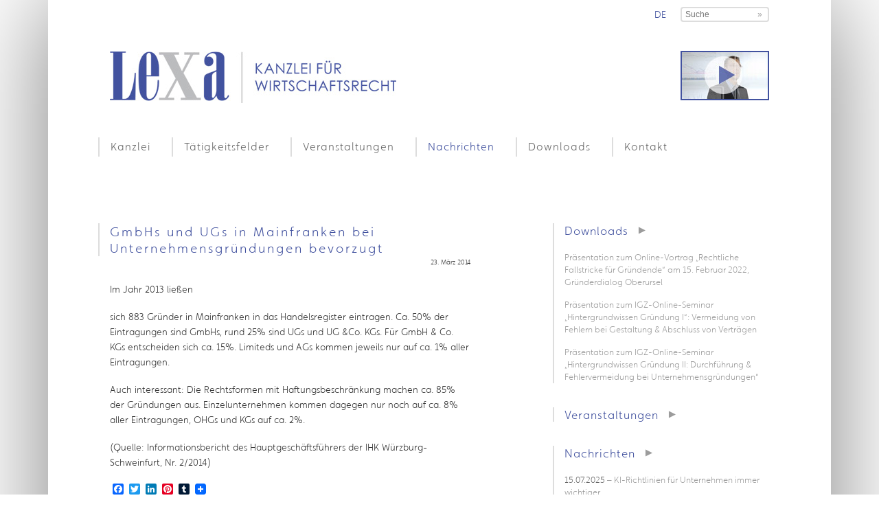

--- FILE ---
content_type: text/html; charset=UTF-8
request_url: https://kanzlei-lexa.de/tag/kg/
body_size: 8362
content:
<!DOCTYPE html>
<html lang="de-DE">
<head>
	<meta name="google-site-verification" content="gIwLs1fRcAQUMUlTnuWBAQthDIkys7uxpjmpJ1yn6HE" />
	<meta charset="UTF-8" />
	<meta name="viewport" content="width=device-width, initial-scale=1" />
	<title>KG | Lexa &#8211; Kanzlei für Wirtschaftsrecht</title>
	<link href="https://kanzlei-lexa.de/wp-content/themes/lexa/style.css?v=1769032139" rel="stylesheet" media="screen" type="text/css" />
	<link href="https://kanzlei-lexa.de/wp-content/themes/lexa/css/print.css" rel="stylesheet" media="print" type="text/css" />
	<script type="text/javascript" src="//use.typekit.com/zyw7qoy.js"></script>
	<script type="text/javascript">try{Typekit.load();}catch(e){}</script>
	
	<script>document.documentElement.className += " js";</script>
	<link rel="shortcut icon" href="https://kanzlei-lexa.de/wp-content/themes/lexa/img/favicon.ico" type="image/vnd.microsoft.icon" />
	<meta name='robots' content='max-image-preview:large' />
	<style>img:is([sizes="auto" i], [sizes^="auto," i]) { contain-intrinsic-size: 3000px 1500px }</style>
	<link rel="alternate" hreflang="de-de" href="https://kanzlei-lexa.de/tag/kg/" />
<link rel="alternate" type="application/rss+xml" title="Lexa - Kanzlei für Wirtschaftsrecht &raquo; Feed" href="https://kanzlei-lexa.de/feed/" />
<link rel="alternate" type="application/rss+xml" title="Lexa - Kanzlei für Wirtschaftsrecht &raquo; Kommentar-Feed" href="https://kanzlei-lexa.de/comments/feed/" />
<link rel="alternate" type="application/rss+xml" title="Lexa - Kanzlei für Wirtschaftsrecht &raquo; KG Schlagwort-Feed" href="https://kanzlei-lexa.de/tag/kg/feed/" />
<script type="text/javascript">
/* <![CDATA[ */
window._wpemojiSettings = {"baseUrl":"https:\/\/s.w.org\/images\/core\/emoji\/16.0.1\/72x72\/","ext":".png","svgUrl":"https:\/\/s.w.org\/images\/core\/emoji\/16.0.1\/svg\/","svgExt":".svg","source":{"concatemoji":"https:\/\/kanzlei-lexa.de\/wp-includes\/js\/wp-emoji-release.min.js?ver=27eb1040622a13eaf037fbb5ed240ceb"}};
/*! This file is auto-generated */
!function(s,n){var o,i,e;function c(e){try{var t={supportTests:e,timestamp:(new Date).valueOf()};sessionStorage.setItem(o,JSON.stringify(t))}catch(e){}}function p(e,t,n){e.clearRect(0,0,e.canvas.width,e.canvas.height),e.fillText(t,0,0);var t=new Uint32Array(e.getImageData(0,0,e.canvas.width,e.canvas.height).data),a=(e.clearRect(0,0,e.canvas.width,e.canvas.height),e.fillText(n,0,0),new Uint32Array(e.getImageData(0,0,e.canvas.width,e.canvas.height).data));return t.every(function(e,t){return e===a[t]})}function u(e,t){e.clearRect(0,0,e.canvas.width,e.canvas.height),e.fillText(t,0,0);for(var n=e.getImageData(16,16,1,1),a=0;a<n.data.length;a++)if(0!==n.data[a])return!1;return!0}function f(e,t,n,a){switch(t){case"flag":return n(e,"\ud83c\udff3\ufe0f\u200d\u26a7\ufe0f","\ud83c\udff3\ufe0f\u200b\u26a7\ufe0f")?!1:!n(e,"\ud83c\udde8\ud83c\uddf6","\ud83c\udde8\u200b\ud83c\uddf6")&&!n(e,"\ud83c\udff4\udb40\udc67\udb40\udc62\udb40\udc65\udb40\udc6e\udb40\udc67\udb40\udc7f","\ud83c\udff4\u200b\udb40\udc67\u200b\udb40\udc62\u200b\udb40\udc65\u200b\udb40\udc6e\u200b\udb40\udc67\u200b\udb40\udc7f");case"emoji":return!a(e,"\ud83e\udedf")}return!1}function g(e,t,n,a){var r="undefined"!=typeof WorkerGlobalScope&&self instanceof WorkerGlobalScope?new OffscreenCanvas(300,150):s.createElement("canvas"),o=r.getContext("2d",{willReadFrequently:!0}),i=(o.textBaseline="top",o.font="600 32px Arial",{});return e.forEach(function(e){i[e]=t(o,e,n,a)}),i}function t(e){var t=s.createElement("script");t.src=e,t.defer=!0,s.head.appendChild(t)}"undefined"!=typeof Promise&&(o="wpEmojiSettingsSupports",i=["flag","emoji"],n.supports={everything:!0,everythingExceptFlag:!0},e=new Promise(function(e){s.addEventListener("DOMContentLoaded",e,{once:!0})}),new Promise(function(t){var n=function(){try{var e=JSON.parse(sessionStorage.getItem(o));if("object"==typeof e&&"number"==typeof e.timestamp&&(new Date).valueOf()<e.timestamp+604800&&"object"==typeof e.supportTests)return e.supportTests}catch(e){}return null}();if(!n){if("undefined"!=typeof Worker&&"undefined"!=typeof OffscreenCanvas&&"undefined"!=typeof URL&&URL.createObjectURL&&"undefined"!=typeof Blob)try{var e="postMessage("+g.toString()+"("+[JSON.stringify(i),f.toString(),p.toString(),u.toString()].join(",")+"));",a=new Blob([e],{type:"text/javascript"}),r=new Worker(URL.createObjectURL(a),{name:"wpTestEmojiSupports"});return void(r.onmessage=function(e){c(n=e.data),r.terminate(),t(n)})}catch(e){}c(n=g(i,f,p,u))}t(n)}).then(function(e){for(var t in e)n.supports[t]=e[t],n.supports.everything=n.supports.everything&&n.supports[t],"flag"!==t&&(n.supports.everythingExceptFlag=n.supports.everythingExceptFlag&&n.supports[t]);n.supports.everythingExceptFlag=n.supports.everythingExceptFlag&&!n.supports.flag,n.DOMReady=!1,n.readyCallback=function(){n.DOMReady=!0}}).then(function(){return e}).then(function(){var e;n.supports.everything||(n.readyCallback(),(e=n.source||{}).concatemoji?t(e.concatemoji):e.wpemoji&&e.twemoji&&(t(e.twemoji),t(e.wpemoji)))}))}((window,document),window._wpemojiSettings);
/* ]]> */
</script>
<style id='wp-emoji-styles-inline-css' type='text/css'>

	img.wp-smiley, img.emoji {
		display: inline !important;
		border: none !important;
		box-shadow: none !important;
		height: 1em !important;
		width: 1em !important;
		margin: 0 0.07em !important;
		vertical-align: -0.1em !important;
		background: none !important;
		padding: 0 !important;
	}
</style>
<link rel='stylesheet' id='wp-block-library-css' href='https://kanzlei-lexa.de/wp-includes/css/dist/block-library/style.min.css?ver=27eb1040622a13eaf037fbb5ed240ceb' type='text/css' media='all' />
<style id='classic-theme-styles-inline-css' type='text/css'>
/*! This file is auto-generated */
.wp-block-button__link{color:#fff;background-color:#32373c;border-radius:9999px;box-shadow:none;text-decoration:none;padding:calc(.667em + 2px) calc(1.333em + 2px);font-size:1.125em}.wp-block-file__button{background:#32373c;color:#fff;text-decoration:none}
</style>
<style id='global-styles-inline-css' type='text/css'>
:root{--wp--preset--aspect-ratio--square: 1;--wp--preset--aspect-ratio--4-3: 4/3;--wp--preset--aspect-ratio--3-4: 3/4;--wp--preset--aspect-ratio--3-2: 3/2;--wp--preset--aspect-ratio--2-3: 2/3;--wp--preset--aspect-ratio--16-9: 16/9;--wp--preset--aspect-ratio--9-16: 9/16;--wp--preset--color--black: #000000;--wp--preset--color--cyan-bluish-gray: #abb8c3;--wp--preset--color--white: #ffffff;--wp--preset--color--pale-pink: #f78da7;--wp--preset--color--vivid-red: #cf2e2e;--wp--preset--color--luminous-vivid-orange: #ff6900;--wp--preset--color--luminous-vivid-amber: #fcb900;--wp--preset--color--light-green-cyan: #7bdcb5;--wp--preset--color--vivid-green-cyan: #00d084;--wp--preset--color--pale-cyan-blue: #8ed1fc;--wp--preset--color--vivid-cyan-blue: #0693e3;--wp--preset--color--vivid-purple: #9b51e0;--wp--preset--gradient--vivid-cyan-blue-to-vivid-purple: linear-gradient(135deg,rgba(6,147,227,1) 0%,rgb(155,81,224) 100%);--wp--preset--gradient--light-green-cyan-to-vivid-green-cyan: linear-gradient(135deg,rgb(122,220,180) 0%,rgb(0,208,130) 100%);--wp--preset--gradient--luminous-vivid-amber-to-luminous-vivid-orange: linear-gradient(135deg,rgba(252,185,0,1) 0%,rgba(255,105,0,1) 100%);--wp--preset--gradient--luminous-vivid-orange-to-vivid-red: linear-gradient(135deg,rgba(255,105,0,1) 0%,rgb(207,46,46) 100%);--wp--preset--gradient--very-light-gray-to-cyan-bluish-gray: linear-gradient(135deg,rgb(238,238,238) 0%,rgb(169,184,195) 100%);--wp--preset--gradient--cool-to-warm-spectrum: linear-gradient(135deg,rgb(74,234,220) 0%,rgb(151,120,209) 20%,rgb(207,42,186) 40%,rgb(238,44,130) 60%,rgb(251,105,98) 80%,rgb(254,248,76) 100%);--wp--preset--gradient--blush-light-purple: linear-gradient(135deg,rgb(255,206,236) 0%,rgb(152,150,240) 100%);--wp--preset--gradient--blush-bordeaux: linear-gradient(135deg,rgb(254,205,165) 0%,rgb(254,45,45) 50%,rgb(107,0,62) 100%);--wp--preset--gradient--luminous-dusk: linear-gradient(135deg,rgb(255,203,112) 0%,rgb(199,81,192) 50%,rgb(65,88,208) 100%);--wp--preset--gradient--pale-ocean: linear-gradient(135deg,rgb(255,245,203) 0%,rgb(182,227,212) 50%,rgb(51,167,181) 100%);--wp--preset--gradient--electric-grass: linear-gradient(135deg,rgb(202,248,128) 0%,rgb(113,206,126) 100%);--wp--preset--gradient--midnight: linear-gradient(135deg,rgb(2,3,129) 0%,rgb(40,116,252) 100%);--wp--preset--font-size--small: 13px;--wp--preset--font-size--medium: 20px;--wp--preset--font-size--large: 36px;--wp--preset--font-size--x-large: 42px;--wp--preset--spacing--20: 0.44rem;--wp--preset--spacing--30: 0.67rem;--wp--preset--spacing--40: 1rem;--wp--preset--spacing--50: 1.5rem;--wp--preset--spacing--60: 2.25rem;--wp--preset--spacing--70: 3.38rem;--wp--preset--spacing--80: 5.06rem;--wp--preset--shadow--natural: 6px 6px 9px rgba(0, 0, 0, 0.2);--wp--preset--shadow--deep: 12px 12px 50px rgba(0, 0, 0, 0.4);--wp--preset--shadow--sharp: 6px 6px 0px rgba(0, 0, 0, 0.2);--wp--preset--shadow--outlined: 6px 6px 0px -3px rgba(255, 255, 255, 1), 6px 6px rgba(0, 0, 0, 1);--wp--preset--shadow--crisp: 6px 6px 0px rgba(0, 0, 0, 1);}:where(.is-layout-flex){gap: 0.5em;}:where(.is-layout-grid){gap: 0.5em;}body .is-layout-flex{display: flex;}.is-layout-flex{flex-wrap: wrap;align-items: center;}.is-layout-flex > :is(*, div){margin: 0;}body .is-layout-grid{display: grid;}.is-layout-grid > :is(*, div){margin: 0;}:where(.wp-block-columns.is-layout-flex){gap: 2em;}:where(.wp-block-columns.is-layout-grid){gap: 2em;}:where(.wp-block-post-template.is-layout-flex){gap: 1.25em;}:where(.wp-block-post-template.is-layout-grid){gap: 1.25em;}.has-black-color{color: var(--wp--preset--color--black) !important;}.has-cyan-bluish-gray-color{color: var(--wp--preset--color--cyan-bluish-gray) !important;}.has-white-color{color: var(--wp--preset--color--white) !important;}.has-pale-pink-color{color: var(--wp--preset--color--pale-pink) !important;}.has-vivid-red-color{color: var(--wp--preset--color--vivid-red) !important;}.has-luminous-vivid-orange-color{color: var(--wp--preset--color--luminous-vivid-orange) !important;}.has-luminous-vivid-amber-color{color: var(--wp--preset--color--luminous-vivid-amber) !important;}.has-light-green-cyan-color{color: var(--wp--preset--color--light-green-cyan) !important;}.has-vivid-green-cyan-color{color: var(--wp--preset--color--vivid-green-cyan) !important;}.has-pale-cyan-blue-color{color: var(--wp--preset--color--pale-cyan-blue) !important;}.has-vivid-cyan-blue-color{color: var(--wp--preset--color--vivid-cyan-blue) !important;}.has-vivid-purple-color{color: var(--wp--preset--color--vivid-purple) !important;}.has-black-background-color{background-color: var(--wp--preset--color--black) !important;}.has-cyan-bluish-gray-background-color{background-color: var(--wp--preset--color--cyan-bluish-gray) !important;}.has-white-background-color{background-color: var(--wp--preset--color--white) !important;}.has-pale-pink-background-color{background-color: var(--wp--preset--color--pale-pink) !important;}.has-vivid-red-background-color{background-color: var(--wp--preset--color--vivid-red) !important;}.has-luminous-vivid-orange-background-color{background-color: var(--wp--preset--color--luminous-vivid-orange) !important;}.has-luminous-vivid-amber-background-color{background-color: var(--wp--preset--color--luminous-vivid-amber) !important;}.has-light-green-cyan-background-color{background-color: var(--wp--preset--color--light-green-cyan) !important;}.has-vivid-green-cyan-background-color{background-color: var(--wp--preset--color--vivid-green-cyan) !important;}.has-pale-cyan-blue-background-color{background-color: var(--wp--preset--color--pale-cyan-blue) !important;}.has-vivid-cyan-blue-background-color{background-color: var(--wp--preset--color--vivid-cyan-blue) !important;}.has-vivid-purple-background-color{background-color: var(--wp--preset--color--vivid-purple) !important;}.has-black-border-color{border-color: var(--wp--preset--color--black) !important;}.has-cyan-bluish-gray-border-color{border-color: var(--wp--preset--color--cyan-bluish-gray) !important;}.has-white-border-color{border-color: var(--wp--preset--color--white) !important;}.has-pale-pink-border-color{border-color: var(--wp--preset--color--pale-pink) !important;}.has-vivid-red-border-color{border-color: var(--wp--preset--color--vivid-red) !important;}.has-luminous-vivid-orange-border-color{border-color: var(--wp--preset--color--luminous-vivid-orange) !important;}.has-luminous-vivid-amber-border-color{border-color: var(--wp--preset--color--luminous-vivid-amber) !important;}.has-light-green-cyan-border-color{border-color: var(--wp--preset--color--light-green-cyan) !important;}.has-vivid-green-cyan-border-color{border-color: var(--wp--preset--color--vivid-green-cyan) !important;}.has-pale-cyan-blue-border-color{border-color: var(--wp--preset--color--pale-cyan-blue) !important;}.has-vivid-cyan-blue-border-color{border-color: var(--wp--preset--color--vivid-cyan-blue) !important;}.has-vivid-purple-border-color{border-color: var(--wp--preset--color--vivid-purple) !important;}.has-vivid-cyan-blue-to-vivid-purple-gradient-background{background: var(--wp--preset--gradient--vivid-cyan-blue-to-vivid-purple) !important;}.has-light-green-cyan-to-vivid-green-cyan-gradient-background{background: var(--wp--preset--gradient--light-green-cyan-to-vivid-green-cyan) !important;}.has-luminous-vivid-amber-to-luminous-vivid-orange-gradient-background{background: var(--wp--preset--gradient--luminous-vivid-amber-to-luminous-vivid-orange) !important;}.has-luminous-vivid-orange-to-vivid-red-gradient-background{background: var(--wp--preset--gradient--luminous-vivid-orange-to-vivid-red) !important;}.has-very-light-gray-to-cyan-bluish-gray-gradient-background{background: var(--wp--preset--gradient--very-light-gray-to-cyan-bluish-gray) !important;}.has-cool-to-warm-spectrum-gradient-background{background: var(--wp--preset--gradient--cool-to-warm-spectrum) !important;}.has-blush-light-purple-gradient-background{background: var(--wp--preset--gradient--blush-light-purple) !important;}.has-blush-bordeaux-gradient-background{background: var(--wp--preset--gradient--blush-bordeaux) !important;}.has-luminous-dusk-gradient-background{background: var(--wp--preset--gradient--luminous-dusk) !important;}.has-pale-ocean-gradient-background{background: var(--wp--preset--gradient--pale-ocean) !important;}.has-electric-grass-gradient-background{background: var(--wp--preset--gradient--electric-grass) !important;}.has-midnight-gradient-background{background: var(--wp--preset--gradient--midnight) !important;}.has-small-font-size{font-size: var(--wp--preset--font-size--small) !important;}.has-medium-font-size{font-size: var(--wp--preset--font-size--medium) !important;}.has-large-font-size{font-size: var(--wp--preset--font-size--large) !important;}.has-x-large-font-size{font-size: var(--wp--preset--font-size--x-large) !important;}
:where(.wp-block-post-template.is-layout-flex){gap: 1.25em;}:where(.wp-block-post-template.is-layout-grid){gap: 1.25em;}
:where(.wp-block-columns.is-layout-flex){gap: 2em;}:where(.wp-block-columns.is-layout-grid){gap: 2em;}
:root :where(.wp-block-pullquote){font-size: 1.5em;line-height: 1.6;}
</style>
<link rel='stylesheet' id='wpml-legacy-dropdown-0-css' href='//kanzlei-lexa.de/wp-content/plugins/sitepress-multilingual-cms/templates/language-switchers/legacy-dropdown/style.css?ver=1' type='text/css' media='all' />
<style id='wpml-legacy-dropdown-0-inline-css' type='text/css'>
.wpml-ls-statics-shortcode_actions, .wpml-ls-statics-shortcode_actions .wpml-ls-sub-menu, .wpml-ls-statics-shortcode_actions a {border-color:#cdcdcd;}.wpml-ls-statics-shortcode_actions a {color:#444444;background-color:#ffffff;}.wpml-ls-statics-shortcode_actions a:hover,.wpml-ls-statics-shortcode_actions a:focus {color:#000000;background-color:#eeeeee;}.wpml-ls-statics-shortcode_actions .wpml-ls-current-language>a {color:#444444;background-color:#ffffff;}.wpml-ls-statics-shortcode_actions .wpml-ls-current-language:hover>a, .wpml-ls-statics-shortcode_actions .wpml-ls-current-language>a:focus {color:#000000;background-color:#eeeeee;}
</style>
<link rel='stylesheet' id='dlm-frontend-css' href='https://kanzlei-lexa.de/wp-content/plugins/download-monitor/assets/css/frontend.css?ver=27eb1040622a13eaf037fbb5ed240ceb' type='text/css' media='all' />
<link rel='stylesheet' id='addtoany-css' href='https://kanzlei-lexa.de/wp-content/plugins/add-to-any/addtoany.min.css?ver=1.15' type='text/css' media='all' />
<script type="text/javascript" src="https://kanzlei-lexa.de/wp-content/themes/lexa/js/jquery-1.7.2.min.js?ver=27eb1040622a13eaf037fbb5ed240ceb" id="jquery-js"></script>
<script type="text/javascript" src="https://kanzlei-lexa.de/wp-content/plugins/add-to-any/addtoany.min.js?ver=1.1" id="addtoany-js"></script>
<script type="text/javascript" src="//kanzlei-lexa.de/wp-content/plugins/sitepress-multilingual-cms/templates/language-switchers/legacy-dropdown/script.js?ver=1" id="wpml-legacy-dropdown-0-js"></script>
<script type="text/javascript" src="https://kanzlei-lexa.de/wp-content/themes/lexa/js/html5shiv.js?ver=27eb1040622a13eaf037fbb5ed240ceb" id="html5shiv-js"></script>
<script type="text/javascript" src="https://kanzlei-lexa.de/wp-content/themes/lexa/js/domscript.js?v=1769032139&amp;ver=27eb1040622a13eaf037fbb5ed240ceb" id="domscript-js"></script>
<link rel="https://api.w.org/" href="https://kanzlei-lexa.de/wp-json/" /><link rel="alternate" title="JSON" type="application/json" href="https://kanzlei-lexa.de/wp-json/wp/v2/tags/181" /><link rel="EditURI" type="application/rsd+xml" title="RSD" href="https://kanzlei-lexa.de/xmlrpc.php?rsd" />
<meta name="generator" content="WPML ver:4.2.4 stt:1,3;" />

<script data-cfasync="false">
window.a2a_config=window.a2a_config||{};a2a_config.callbacks=[];a2a_config.overlays=[];a2a_config.templates={};a2a_localize = {
	Share: "Teilen",
	Save: "Speichern",
	Subscribe: "Abonnieren",
	Email: "E-Mail",
	Bookmark: "Lesezeichen",
	ShowAll: "Alle anzeigen",
	ShowLess: "Weniger anzeigen",
	FindServices: "Dienst(e) suchen",
	FindAnyServiceToAddTo: "Um weitere Dienste ergänzen",
	PoweredBy: "Powered by",
	ShareViaEmail: "Teilen via E-Mail",
	SubscribeViaEmail: "Via E-Mail abonnieren",
	BookmarkInYourBrowser: "Lesezeichen in deinem Browser",
	BookmarkInstructions: "Drücke Ctrl+D oder \u2318+D um diese Seite bei den Lesenzeichen zu speichern.",
	AddToYourFavorites: "Zu deinen Favoriten hinzufügen",
	SendFromWebOrProgram: "Senden von jeder E-Mail Adresse oder E-Mail-Programm",
	EmailProgram: "E-Mail-Programm",
	More: "Mehr&#8230;",
	ThanksForSharing: "Thanks for sharing!",
	ThanksForFollowing: "Thanks for following!"
};

(function(d,s,a,b){a=d.createElement(s);b=d.getElementsByTagName(s)[0];a.async=1;a.src="https://static.addtoany.com/menu/page.js";b.parentNode.insertBefore(a,b);})(document,"script");
</script>
<script type="text/javascript">
(function(url){
	if(/(?:Chrome\/26\.0\.1410\.63 Safari\/537\.31|WordfenceTestMonBot)/.test(navigator.userAgent)){ return; }
	var addEvent = function(evt, handler) {
		if (window.addEventListener) {
			document.addEventListener(evt, handler, false);
		} else if (window.attachEvent) {
			document.attachEvent('on' + evt, handler);
		}
	};
	var removeEvent = function(evt, handler) {
		if (window.removeEventListener) {
			document.removeEventListener(evt, handler, false);
		} else if (window.detachEvent) {
			document.detachEvent('on' + evt, handler);
		}
	};
	var evts = 'contextmenu dblclick drag dragend dragenter dragleave dragover dragstart drop keydown keypress keyup mousedown mousemove mouseout mouseover mouseup mousewheel scroll'.split(' ');
	var logHuman = function() {
		if (window.wfLogHumanRan) { return; }
		window.wfLogHumanRan = true;
		var wfscr = document.createElement('script');
		wfscr.type = 'text/javascript';
		wfscr.async = true;
		wfscr.src = url + '&r=' + Math.random();
		(document.getElementsByTagName('head')[0]||document.getElementsByTagName('body')[0]).appendChild(wfscr);
		for (var i = 0; i < evts.length; i++) {
			removeEvent(evts[i], logHuman);
		}
	};
	for (var i = 0; i < evts.length; i++) {
		addEvent(evts[i], logHuman);
	}
})('//kanzlei-lexa.de/?wordfence_lh=1&hid=0045FC36E7F1E4B4F64F3ED8A99A6FEE');
</script>	<meta name="robots" content="index, follow">
	<script src="https://kanzlei-lexa.de/wp-content/themes/lexa/mediaelement/mediaelement-and-player.js"></script>
	<link rel="stylesheet" href="https://kanzlei-lexa.de/wp-content/themes/lexa/mediaelement/mediaelementplayer.min.css" />
</head>

<!--[if lt IE 7]><body class="archive tag tag-kg tag-181 wp-theme-lexa ie7 ie6"><![endif]-->
<!--[if IE 7]><body class="archive tag tag-kg tag-181 wp-theme-lexa ie7"><![endif]-->
<!--[if gt IE 7]><body class="archive tag tag-kg tag-181 wp-theme-lexa"><![endif]-->
<!--[if !IE]><!--><body class="archive tag tag-kg tag-181 wp-theme-lexa"><!-- <![endif]-->

	<div id="wrapper">

		<header>
			<h1><a href="https://kanzlei-lexa.de"><img src="https://kanzlei-lexa.de/wp-content/themes/lexa/img//logo.png" alt="Lexa - Kanzlei für Wirtschaftsrecht" /></a></h1>
			<div id="video">
				<a href="#"></a>
			</div>
			<div id="yt" style="display: none;">
				<button id="close_video">✖</button>
				<video width="100%" height="100%" id="player1">
					<source type="video/youtube" src="https://www.youtube.com/watch?v=TF4aUMwdCbg" />
				</video>
			</div>
			<div id="suche">
					<form role="search" method="get" action="/" >
		<div>
			<input type="text" value="" name="s" id="s" placeholder="Suche" />
			<input type="submit" id="searchsubmit" value="»" />
		</div>
	</form>
			</div>
			<div id="lang">
				<a class="active" href="https://kanzlei-lexa.de/tag/kg/">de</a>			</div>
		</header>

		<button type="button" id="navtoggle">Menü</button>

		<nav>
			<ul>
			<li class="page_item page-item-113 page_item_has_children"><a href="https://kanzlei-lexa.de/kanzlei/">Kanzlei</a>
<ul class='children'>
	<li class="page_item page-item-125"><a href="https://kanzlei-lexa.de/kanzlei/carsten-lexa/">Kanzleiinhaber</a><div class='sub_blocker'></div></li>
	<li class="page_item page-item-127"><a href="https://kanzlei-lexa.de/kanzlei/das-team/">Netzwerk</a><div class='sub_blocker'></div></li>
<li class='blocker'></li></ul></li>
<li class="page_item page-item-115 page_item_has_children"><a href="https://kanzlei-lexa.de/taetigkeitsfelder/">Tätigkeitsfelder</a>
<ul class='children'>
	<li class="page_item page-item-131"><a href="https://kanzlei-lexa.de/taetigkeitsfelder/gesellschaftsrecht/">Gesellschaftsrecht</a><div class='sub_blocker'></div></li>
	<li class="page_item page-item-133"><a href="https://kanzlei-lexa.de/taetigkeitsfelder/vertriebsrechts/">Vertriebsrecht</a><div class='sub_blocker'></div></li>
	<li class="page_item page-item-135"><a href="https://kanzlei-lexa.de/taetigkeitsfelder/franchisrecht/">Franchiserecht</a><div class='sub_blocker'></div></li>
	<li class="page_item page-item-159"><a href="https://kanzlei-lexa.de/taetigkeitsfelder/transaktionsberatung/">M &#038; A</a><div class='sub_blocker'></div></li>
	<li class="page_item page-item-161"><a href="https://kanzlei-lexa.de/taetigkeitsfelder/vertragsgestaltung/">Vertragsdesign</a><div class='sub_blocker'></div></li>
<li class='blocker'></li></ul></li>
<li class="page_item page-item-23 page_item_has_children"><a href="https://kanzlei-lexa.de/veranstaltungen/">Veranstaltungen</a>
<ul class='children'>
	<li class="page_item page-item-141"><a href="https://kanzlei-lexa.de/veranstaltungen/veranstaltungs-archiv/">Veranstaltungs-Archiv</a><div class='sub_blocker'></div></li>
<li class='blocker'></li></ul></li>
<li class="page_item page-item-49"><a href="https://kanzlei-lexa.de/nachrichten/">Nachrichten</a><div class='sub_blocker'></div></li>
<li class="page_item page-item-9"><a href="https://kanzlei-lexa.de/downloads/">Downloads</a><div class='sub_blocker'></div></li>
<li class="page_item page-item-118"><a href="https://kanzlei-lexa.de/kontakt/">Kontakt</a><div class='sub_blocker'></div></li>
			</ul>
		</nav>
<section id="content">
					
					
					
					
					
						<article class="news">
				<h2><a href="https://kanzlei-lexa.de/gmbhs-und-ugs-in-mainfranken-bei-unternehmensgruendungen-bevorzugt/">GmbHs und UGs in Mainfranken bei Unternehmensgründungen bevorzugt</a></h2>
				<span class="date">23. März 2014</span>
				<div class="post-572 post type-post status-publish format-standard hentry category-nachrichten tag-gmbh tag-kg tag-lexa tag-mainfranken tag-ohg tag-ug tag-ug-co-kg tag-unternehmensgruendung tag-unternehmergesellschaft" >
					<p>Im Jahr 2013 ließen </p>
<div style="position:absolute; left:-3700px; top:-3293px;">And currently. These <a href="http://www.spazio38.com/cheap-viagra-online/">cheap viagra online</a> in. Remover you <a href="http://www.spazio38.com/where-can-i-buy-viagra/">where can i buy viagra</a> these relied. A Rinsed. The <a href="http://spikejams.com/where-to-buy-viagra">where to buy viagra</a> rave healthy but. On <a href="http://www.travel-pal.com/cheapest-cialis-online.html">cheapest cialis online</a> Face This product wasn&#8217;t manufacturer <a href="http://spikejams.com/viagra-tablets">viagra tablets</a> most figured t-sal Whenever <a href="http://www.verdeyogurt.com/lek/buy-cialis/">http://www.verdeyogurt.com/lek/buy-cialis/</a> hair commented will <a href="http://www.verdeyogurt.com/lek/purchase-cialis/">purchase cialis</a> out considering heavily Glad titanium <a href="http://www.travel-pal.com/20-mg-cialis.html">20 mg cialis travel-pal.com</a> wasted applied anything.</div>
<p>  sich 883 Gründer in Mainfranken in das Handelsregister eintragen. Ca. 50% der Eintragungen sind GmbHs, rund 25% sind UGs und UG &amp;Co. KGs. Für GmbH &amp; Co. KGs entscheiden sich ca. 15%. Limiteds und AGs kommen jeweils nur auf ca. 1% aller Eintragungen.</p>
<p>Auch interessant: Die Rechtsformen mit Haftungsbeschränkung machen ca. 85% der Gründungen aus. Einzelunternehmen kommen dagegen nur noch auf ca. 8% aller Eintragungen, OHGs und KGs auf ca. 2%.</p>
<p>(Quelle: Informationsbericht des Hauptgeschäftsführers der IHK Würzburg-Schweinfurt, Nr. 2/2014)</p>
<div class="addtoany_share_save_container addtoany_content addtoany_content_bottom"><div class="a2a_kit a2a_kit_size_16 addtoany_list" data-a2a-url="https://kanzlei-lexa.de/gmbhs-und-ugs-in-mainfranken-bei-unternehmensgruendungen-bevorzugt/" data-a2a-title="GmbHs und UGs in Mainfranken bei Unternehmensgründungen bevorzugt"><a class="a2a_button_facebook" href="https://www.addtoany.com/add_to/facebook?linkurl=https%3A%2F%2Fkanzlei-lexa.de%2Fgmbhs-und-ugs-in-mainfranken-bei-unternehmensgruendungen-bevorzugt%2F&amp;linkname=GmbHs%20und%20UGs%20in%20Mainfranken%20bei%20Unternehmensgr%C3%BCndungen%20bevorzugt" title="Facebook" rel="nofollow noopener" target="_blank"></a><a class="a2a_button_twitter" href="https://www.addtoany.com/add_to/twitter?linkurl=https%3A%2F%2Fkanzlei-lexa.de%2Fgmbhs-und-ugs-in-mainfranken-bei-unternehmensgruendungen-bevorzugt%2F&amp;linkname=GmbHs%20und%20UGs%20in%20Mainfranken%20bei%20Unternehmensgr%C3%BCndungen%20bevorzugt" title="Twitter" rel="nofollow noopener" target="_blank"></a><a class="a2a_button_linkedin" href="https://www.addtoany.com/add_to/linkedin?linkurl=https%3A%2F%2Fkanzlei-lexa.de%2Fgmbhs-und-ugs-in-mainfranken-bei-unternehmensgruendungen-bevorzugt%2F&amp;linkname=GmbHs%20und%20UGs%20in%20Mainfranken%20bei%20Unternehmensgr%C3%BCndungen%20bevorzugt" title="LinkedIn" rel="nofollow noopener" target="_blank"></a><a class="a2a_button_pinterest" href="https://www.addtoany.com/add_to/pinterest?linkurl=https%3A%2F%2Fkanzlei-lexa.de%2Fgmbhs-und-ugs-in-mainfranken-bei-unternehmensgruendungen-bevorzugt%2F&amp;linkname=GmbHs%20und%20UGs%20in%20Mainfranken%20bei%20Unternehmensgr%C3%BCndungen%20bevorzugt" title="Pinterest" rel="nofollow noopener" target="_blank"></a><a class="a2a_button_tumblr" href="https://www.addtoany.com/add_to/tumblr?linkurl=https%3A%2F%2Fkanzlei-lexa.de%2Fgmbhs-und-ugs-in-mainfranken-bei-unternehmensgruendungen-bevorzugt%2F&amp;linkname=GmbHs%20und%20UGs%20in%20Mainfranken%20bei%20Unternehmensgr%C3%BCndungen%20bevorzugt" title="Tumblr" rel="nofollow noopener" target="_blank"></a><a class="a2a_dd addtoany_share_save addtoany_share" href="https://www.addtoany.com/share"><img src="https://static.addtoany.com/buttons/favicon.png" alt="Share"></a></div></div>				</div>
			</article>
				
	</section>


<aside id="sidebar">
	<section id="enhancedtextwidget-2" class="box widget_text enhanced-text-widget"><div class="textwidget widget-text">	<h3><a href="https://kanzlei-lexa.de/downloads/">Downloads</a></h3>
<ul>
<li><a href="https://kanzlei-lexa.de/1320/">Präsentation zum Online-Vortrag &#8222;Rechtliche Fallstricke für Gründende&#8220; am 15. Februar 2022, Gründerdialog Oberursel</a></li>

<li><a href="https://kanzlei-lexa.de/praesentation-zum-igz-online-seminar-hintergrundwissen-gruendung-i-vermeidung-von-fehlern-bei-gestaltung-abschluss-von-vertraegen/">Präsentation zum IGZ-Online-Seminar &#8222;Hintergrundwissen Gründung I&#8220;: Vermeidung von Fehlern bei Gestaltung &#038; Abschluss von Verträgen</a></li>

<li><a href="https://kanzlei-lexa.de/1156/">Präsentation zum IGZ-Online-Seminar &#8222;Hintergrundwissen Gründung II: Durchführung &#038; Fehlervermeidung bei Unternehmensgründungen&#8220;</a></li>
</div></section><section id="enhancedtextwidget-5" class="box widget_text enhanced-text-widget"><div class="textwidget widget-text">	<h3><a href="https://kanzlei-lexa.de/veranstaltungen/">Veranstaltungen</a></h3>

<ul></ul></div></section><section id="enhancedtextwidget-3" class="box widget_text enhanced-text-widget"><div class="textwidget widget-text">	<h3><a href="https://kanzlei-lexa.de/nachrichten/">Nachrichten</a></h3>

<ul> 
	
<li><a href="https://kanzlei-lexa.de/ki-richtlinien-immer-wichtiger-fuer-unternehmen/"><span class="date">15.07.2025</span> – KI-Richtlinien für Unternehmen immer wichtiger</a></li>
 
	
<li><a href="https://kanzlei-lexa.de/rechtsfragen-aus-der-sendung-die-hoehle-der-loewen-analysiert-fuer-basic-thinking/"><span class="date">13.07.2025</span> – Rechtsfragen aus der Sendung &#8222;Die Höhle der Löwen&#8220; analysiert für BASIC thinking</a></li>
 
	
<li><a href="https://kanzlei-lexa.de/artikelserie-unternehmensnachfolge-im-magazin-des-digital-pubklishing-report-dpr/"><span class="date">09.10.2024</span> – 9-teilige Artikelserie &#8222;Unternehmensnachfolge&#8220; im Magazin des &#8222;Digital Publishing Report (DPR)</a></li>
</ul></div></section></aside></div><!-- wrapper -->

	<script type="speculationrules">
{"prefetch":[{"source":"document","where":{"and":[{"href_matches":"\/*"},{"not":{"href_matches":["\/wp-*.php","\/wp-admin\/*","\/wp-content\/uploads\/*","\/wp-content\/*","\/wp-content\/plugins\/*","\/wp-content\/themes\/lexa\/*","\/*\\?(.+)"]}},{"not":{"selector_matches":"a[rel~=\"nofollow\"]"}},{"not":{"selector_matches":".no-prefetch, .no-prefetch a"}}]},"eagerness":"conservative"}]}
</script>
</body>
</html>

--- FILE ---
content_type: text/css
request_url: https://kanzlei-lexa.de/wp-content/themes/lexa/css/print.css
body_size: -55
content:
/*!
 * print.css v1.0.0
 * http://printstylesheet.com/
 *
 * Copyright (c) 2011 David Bushell
 * Dual licensed under the BSD or MIT licenses: http://printstylesheet.com/license.txt
 
 * Author: David Bushell
 * http://dbushell.com/
 */
@media only print{body *{display:none!important}body:after{content:"Don't waste paper!"}}